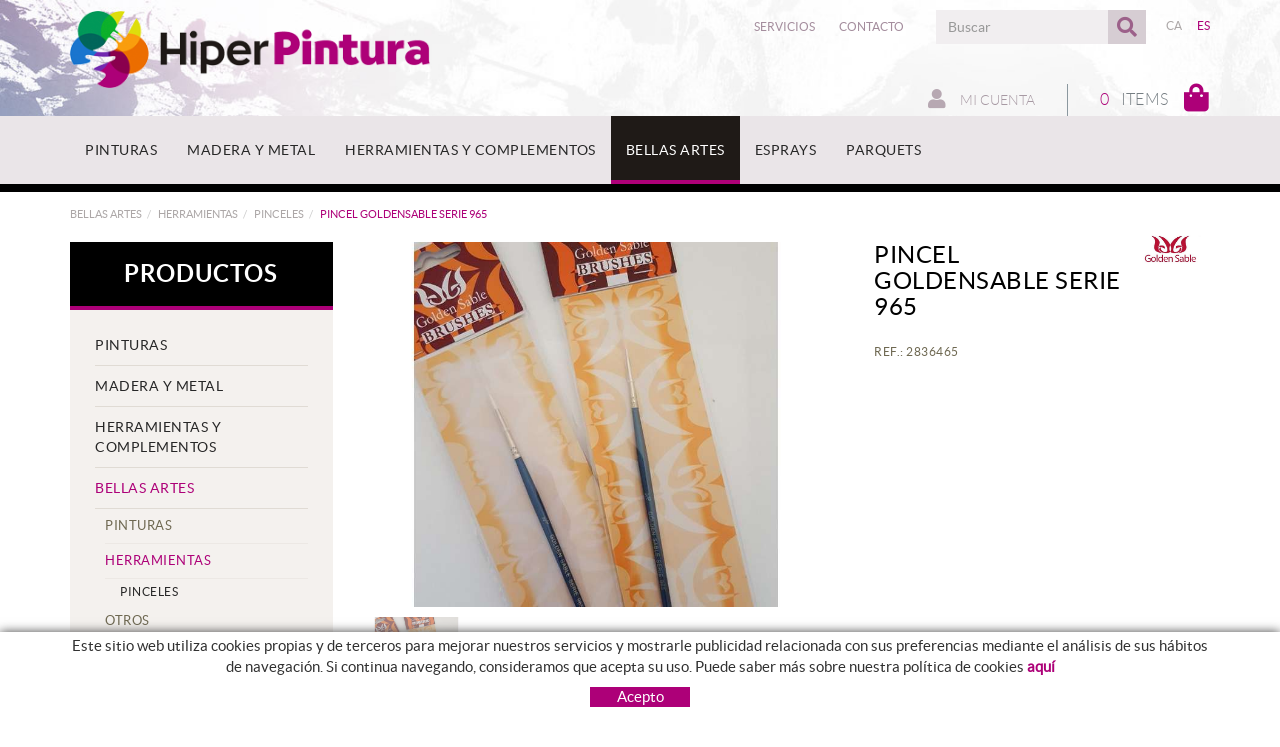

--- FILE ---
content_type: text/html; charset=utf-8
request_url: https://www.hiperpintura.com/es/productos/bellas-artes/herramientas/pinceles/2836465-pincel-goldensable-serie-965
body_size: 11351
content:
<!DOCTYPE html>
<html lang="es">
	<head>
		<meta charset="utf-8" />
	   	<meta http-equiv="X-UA-Compatible" content="IE=edge" />
		<meta name="viewport" content="width=device-width, initial-scale=1.0" />
		<title>PINCEL GOLDENSABLE SERIE 965 - HiperPintura - Todo lo que necesitas para decorar tu casa</title>
		<meta name="title" lang="es" content="PINCEL GOLDENSABLE SERIE 965 - HiperPintura - Todo lo que necesitas para decorar tu casa" />
<meta name="language" content="es" />
<link rel="alternate" hreflang="ca" href="https://www.hiperpintura.com/ca/productes/belles-arts/eines/pinzells/2836465-pinzell-goldensable-serie-965" />
<link rel="alternate" hreflang="x-default" href="https://www.hiperpintura.com/ca/productes/belles-arts/eines/pinzells/2836465-pinzell-goldensable-serie-965" />
<link rel="alternate" hreflang="es" href="https://www.hiperpintura.com/es/productos/bellas-artes/herramientas/pinceles/2836465-pincel-goldensable-serie-965" />
<meta name="robots" content="index, follow" />
<meta name="description" lang="es" content="En Hiperpintura encontrarás todo lo que necesitas para tus proyectos de decoración. Tenemos una gran variedad de herramientas y accesorios y el mejor asesoramiento" />
<meta name="keywords" lang="es" content="Hiperpintura" />
<base href="https://www.hiperpintura.com/skin/" />
  
		<link rel="shortcut icon" href="/FitxersWeb/11187/favicon.ico" />

	 	<link rel="stylesheet" type="text/css" href="/skin/css/bootstrap.min.css"/>
    		<link rel="stylesheet" type="text/css" href="/skin/css/blueimp-gallery.min.css"/>
		<link rel="stylesheet" type="text/css" href="/skin/css/fontawesome-all.min.css"/>
	<link rel="stylesheet" type="text/css" href="/skin/css/animate.min.css"/>

 <link rel="stylesheet" href="/skin/css/photoswipe/photoswipe.css">

		    <!-- Skin CSS file (styling of UI - buttons, caption, etc.)
		        In the folder of skin CSS file there are also:
		        - .png and .svg icons sprite, 
		        - preloader.gif (for browsers that do not support CSS animations) -->
		<link rel="stylesheet" href="/skin/css/photoswipe/default-skin.css">

		<link rel="stylesheet" type="text/css" href="/skin/css/webnet.css" />

	    	<!--[if lt IE 9]>
	        	<script type="text/javascript" src="/skin/js/html5shim.js"></script>
			<script type="text/javascript" src="/skin/js/respond.min.js"></script>
	    	<![endif]-->

		<link href="https://fonts.googleapis.com/css?family=Lato" rel="stylesheet" type="text/css">

		<!-- Global site tag (gtag.js) - Google Analytics -->
<script async src="https://www.googletagmanager.com/gtag/js?id=UA-98108228-1"></script>
<script>
  window.dataLayer = window.dataLayer || [];
  function gtag(){dataLayer.push(arguments);}
  gtag('js', new Date());

  gtag('config', 'UA-98108228-1');
</script>

	</head>
	<body>
		<form method="post" action="https://www.hiperpintura.com/es/productos/bellas-artes/herramientas/pinceles/2836465-pincel-goldensable-serie-965" onsubmit="javascript:return WebForm_OnSubmit();" id="ctl00">
<div class="aspNetHidden">
<input type="hidden" name="__EVENTTARGET" id="__EVENTTARGET" value="" />
<input type="hidden" name="__EVENTARGUMENT" id="__EVENTARGUMENT" value="" />
<input type="hidden" name="__VIEWSTATE" id="__VIEWSTATE" value="/[base64]/QBreYT3KEkqoVJMGkMGJ7CWlRbd4I=" />
</div>

<script type="text/javascript">
//<![CDATA[
var theForm = document.forms['ctl00'];
if (!theForm) {
    theForm = document.ctl00;
}
function __doPostBack(eventTarget, eventArgument) {
    if (!theForm.onsubmit || (theForm.onsubmit() != false)) {
        theForm.__EVENTTARGET.value = eventTarget;
        theForm.__EVENTARGUMENT.value = eventArgument;
        theForm.submit();
    }
}
//]]>
</script>


<script src="/WebResource.axd?d=IsHkGyqOyBOUtucBiGxO5XkaFgD9hfCWkZLnCV3DWdLbjmzBf7RiatGZr0Vn0HXmItkt402cyzmxGJBlMh8VNGRl0lWh-Uk2y34EOGP53W01&amp;t=637814689746327080" type="text/javascript"></script>

<script type="text/javascript">function dummy() { __doPostBack('8574DS',''); } </script>
<script src="/ScriptResource.axd?d=myKroSXXLvbdIpwBYU46mrlU3uhNWj0657c5q26LyJXKXXY-IRnkBwb9H-kDO0l61NJIr2bfhy216xOw_IFoN2j-RH7UvSdlQRNaya_0xwO2OIYhGKIoO5g1uhnnCiJ2LfkObSZ_Leq9ir3zwwaEBCMVSVpsDFYoPPcwdiwGE1g1&amp;t=14d69f50" type="text/javascript"></script>
<script src="/ScriptResource.axd?d=[base64]" type="text/javascript"></script>
<script type="text/javascript">
//<![CDATA[
function WebForm_OnSubmit() {
if (typeof(ValidatorOnSubmit) == "function" && ValidatorOnSubmit() == false) return false;
return true;
}
//]]>
</script>

<div class="aspNetHidden">

	<input type="hidden" name="__VIEWSTATEGENERATOR" id="__VIEWSTATEGENERATOR" value="28C95BB6" />
	<input type="hidden" name="__SCROLLPOSITIONX" id="__SCROLLPOSITIONX" value="0" />
	<input type="hidden" name="__SCROLLPOSITIONY" id="__SCROLLPOSITIONY" value="0" />
</div>
			<div class="wrap wrap-default">
				<div id="headerSup">
					<div class="container">
						<div class="row">
							<div class="col-lg-4 col-md-3 col-sm-3 col-xs-12">
								<a href="/" class="logo hidden-xs"><img src="/FitxersWeb/11187/logo.png" class="img-responsive" alt="Logo Empresa" /></a>
								<a href="/" class="logo visible-xs"><img src="/FitxersWeb/11187/logo.png" class="img-responsive center-block" alt="Logo Empresa" /></a>
							</div>
							<div class="col-lg-8 col-md-9 col-sm-9 col-xs-12">
								<div class="containerIdiomes">
									<div class="caixaIdiomes"><ul><li><a href="https://www.hiperpintura.com/ca/productes/belles-arts/eines/pinzells/2836465-pinzell-goldensable-serie-965">CA</a></li><li><a class="sel" href="https://www.hiperpintura.com/es/productos/bellas-artes/herramientas/pinceles/2836465-pincel-goldensable-serie-965">ES</a></li></ul>
</div>
									<div class="caixaBuscador"><div id="buscador" class="buscadorCom">
	<div id="search-box" class="pull-left" data-placeholder="Buscar"><input name="8574DS$FORM$SEARCH" type="text" maxlength="250" id="SEARCH" class="form-control" size="20" onKeyPress="return checkEnter(event, &#39;8574DS$FORM$[SUBMIT]$ctl01&#39;);" /></div>
	<div class="pull-right"><span id="[SUBMIT]"><a class="botoCercar" href="javascript:__doPostBack(&#39;8574DS$FORM$[SUBMIT]$ctl01&#39;,&#39;&#39;)"><span class="text hidden-sm">Buscar</span><i class="fa fa-search"></i></a></span></div>	
	<div class="clearfix"></div>
	<i class="fa fa-spinner fa-pulse hidden" id="loading-search"></i>
	<div id="top-results"></div>
	<div id="show-results-searcher" class="hidden">
		<div id="franja-cap-resultats"></div>
		<div id="inside-container-search">
			<div id="back-pane-results"></div>
			<div id="no-results-found" class="hidden">
				<div>No se han encontrado artículos relacionados.<br><br>
Por favor, contacte con nuestro servicio de atención al cliente.
</div>
			</div>
		</div>
	</div>
</div>



</div>
									<div id="menu_corp"><ul>
<li><a href="/es/servicios-2">Servicios</a></li><li><a href="/es/contacto">Contacto</a></li>	<div class="clearfix"></div>
</ul></div>
								</div>
								<div class="clearfix"></div>
								<div style="text-align:center;"><div class="containerCesta">
									<a class="cistella clearfix" data-gpitoggle="tooltip" title="Ver mi cesta" href="https://www.hiperpintura.com/es/cesta">
	<div class="pull-right">
		<i class="fa fa-shopping-bag"></i>
	</div>
	<div class="items_cistella pull-right">
		<div class="items text-right"><span>0</span> Items</div>
	</div>
</a> 
									<a href="/WebNET/comu/linkManagerRedir.aspx?OBJECTE=97562&PAGINA=/skin/default.aspx" class="botonCuenta" title="Entrar a mi zona de cliente"><i class="fa fa-user"></i>
Mi cuenta</a>




		
								</div></div>
							</div>
						</div>
					</div>
				</div>

				<div id="headerMenu">
					<div class="container">		
						<div class="row">
							<div class="navbar-wrapper">		
								<div class="container">
									<div class="navbar navbar-inverse navbar-static-top gpi-navbar gpi-navbar-inverse" role="navigation">
										<div class="navbar-header gpi-navbar-header">
											<button type="button" class="navbar-toggle gpi-navbar-toggle" data-toggle="collapse" data-target=".navbar-collapse">
												<span class="text">Productos</span>
												<div style="display:inline-block;float:right;margin-right:15px;">
													<span class="icon-bar"></span>
													<span class="icon-bar"></span>
													<span class="icon-bar"></span>
												</div>
											</button>
										</div>
							
										<div class="navbar-collapse collapse">
														<ul class="nav navbar-nav gpi-navbar-nav"><li>
					<a href="/es/pinturas" class="visible-xs section-link">
	<span>PINTURAS</span>
</a>
<a href="/es/pinturas" class="visible-md visible-lg visible-sm childs">
	<span>PINTURAS</span>
</a>
<a href="/es/pinturas" class="dropdown-toggle visible-xs dropdown-xs" data-toggle="dropdown" >
	<i class="fa fa-chevron-circle-down"></i>
</a><ul class="dropdown-menu gpi-dropdown-menu gpi-columna column_2 ">
	<li>
		<div class="gpi-columna pull-left">
	<ul>
	<li><a href="/es/paredes/interior" class="visible-xs section-link">
	<span>INTERIOR</span>
</a>
<a href="/es/paredes/interior" class="visible-md visible-lg visible-sm childs">
	<span>INTERIOR</span>
</a>
<a href="/es/paredes/interior" class="dropdown-toggle visible-xs dropdown-xs" data-toggle="dropdown" >
	<i class="fa fa-chevron-circle-down"></i>
</a>      <ul class="dropdown-menu gpi-dropdown-menu nivell-3">
  
    <li><a href="/es/paredes/interior/color" >COLOR</a></li><li><a href="/es/pinturas/interior/blancas" >BLANCAS</a></li>
      </ul>
    
</li>

<li>
<a href="/es/pinturas/exterior" >EXTERIOR</a>
</li>

<li>
<a href="/es/pinturas/antihumedad" >ANTIHUMEDAD</a>
</li>

<li>
<a href="/es/pinturas/antimanchas" >ANTIMANCHAS</a>
</li>

<li>
<a href="/es/pinturas/especiales" >ESPECIALES</a></li>
</ul>
</div><div class="gpi-columna pull-left">
	<ul>
	<li><a href="/es/pinturas/suelos" >SUELOS</a></li>
</ul>
</div></li>
	</ul>
</li>

<li>
<a href="/es/madera-y-metal" class="visible-xs section-link">
	<span>MADERA Y METAL</span>
</a>
<a href="/es/madera-y-metal" class="visible-md visible-lg visible-sm childs">
	<span>MADERA Y METAL</span>
</a>
<a href="/es/madera-y-metal" class="dropdown-toggle visible-xs dropdown-xs" data-toggle="dropdown" >
	<i class="fa fa-chevron-circle-down"></i>
</a><ul class="dropdown-menu gpi-dropdown-menu gpi-columna column_1 ">
	<li>
		<div class="gpi-columna pull-left">
	<ul>
	<li><a href="/es/madera-y-metal/esmaltes" >ESMALTES</a>
</li>

<li>
<a href="/es/madera-y-metal/barnices" >BARNICES</a>
</li>

<li>
<a href="/es/madera-y-metal/lasures" >LASURES</a></li>
</ul>
</div></li>
	</ul>
</li>

<li>
<a href="/es/herramientas-y-complementos" class="visible-xs section-link">
	<span>HERRAMIENTAS Y COMPLEMENTOS</span>
</a>
<a href="/es/herramientas-y-complementos" class="visible-md visible-lg visible-sm childs">
	<span>HERRAMIENTAS Y COMPLEMENTOS</span>
</a>
<a href="/es/herramientas-y-complementos" class="dropdown-toggle visible-xs dropdown-xs" data-toggle="dropdown" >
	<i class="fa fa-chevron-circle-down"></i>
</a><ul class="dropdown-menu gpi-dropdown-menu gpi-columna column_1 ">
	<li>
		<div class="gpi-columna pull-left">
	<ul>
	<li><a href="/es/herramientas-y-complementos/herramientas" class="visible-xs section-link">
	<span>HERRAMIENTAS</span>
</a>
<a href="/es/herramientas-y-complementos/herramientas" class="visible-md visible-lg visible-sm childs">
	<span>HERRAMIENTAS</span>
</a>
<a href="/es/herramientas-y-complementos/herramientas" class="dropdown-toggle visible-xs dropdown-xs" data-toggle="dropdown" >
	<i class="fa fa-chevron-circle-down"></i>
</a>      <ul class="dropdown-menu gpi-dropdown-menu nivell-3">
  
    <li><a href="/es/herramientas-y-complementos/herramientas/rodillos" >RODILLOS</a></li><li><a href="/es/herramientas-y-complementos/herramientas/brochas-y-pinceles" >BROCHAS Y PINCELES</a></li><li><a href="/es/herramientas-y-complementos/herramientas/cubetas" >CUBETAS</a></li><li><a href="/es/herramientas-y-complementos/herramientas/alargadores" >ALARGADORES</a></li><li><a href="/es/herramientas-y-complementos/herramientas/proteccion" >PROTECCION</a></li><li><a href="/es/herramientas-y-complementos/herramientas/espatulas" >ESPATULAS</a></li><li><a href="/es/herramientas-y-complementos/herramientas/abrasivos" >ABRASIVOS</a></li><li><a href="/es/herramientas-y-complementos/herramientas/otros" >OTROS</a></li>
      </ul>
    
</li>

<li>
<a href="/es/herramientas-y-complementos/complementos" class="visible-xs section-link">
	<span>Complementos</span>
</a>
<a href="/es/herramientas-y-complementos/complementos" class="visible-md visible-lg visible-sm childs">
	<span>Complementos</span>
</a>
<a href="/es/herramientas-y-complementos/complementos" class="dropdown-toggle visible-xs dropdown-xs" data-toggle="dropdown" >
	<i class="fa fa-chevron-circle-down"></i>
</a>      <ul class="dropdown-menu gpi-dropdown-menu nivell-3">
  
    <li><a href="/es/herramientas-y-complementos/complementos/colorantes" >Colorantes</a></li><li><a href="/es/herramientas-y-complementos/complementos/masillas" >Masillas</a></li><li><a href="/es/herramientas-y-complementos/complementos/imprimaciones" >IMPRIMACIONES</a></li><li><a href="/es/herramientas-y-complementos/complementos/disolvente" >DISOLVENTE</a></li><li><a href="/es/herramientas-y-complementos/complementos/otros" >OTROS</a></li>
      </ul>
    </li>
</ul>
</div></li>
	</ul>
</li>

<li>
<a href="/es/bellas-artes" class="sel visible-xs sel section-link">
	<span>BELLAS ARTES</span>
</a>
<a href="/es/bellas-artes" class="sel visible-md visible-lg visible-sm childs">
	<span>BELLAS ARTES</span>
</a>
<a href="/es/bellas-artes" class="sel dropdown-toggle visible-xs dropdown-xs" data-toggle="dropdown" >
	<i class="fa fa-chevron-circle-down"></i>
</a><ul class="dropdown-menu gpi-dropdown-menu gpi-columna column_1 ">
	<li>
		<div class="gpi-columna pull-left">
	<ul>
	<li><a href="/es/bellas-artes/pinturas" class="visible-xs section-link">
	<span>PINTURAS</span>
</a>
<a href="/es/bellas-artes/pinturas" class="visible-md visible-lg visible-sm childs">
	<span>PINTURAS</span>
</a>
<a href="/es/bellas-artes/pinturas" class="dropdown-toggle visible-xs dropdown-xs" data-toggle="dropdown" >
	<i class="fa fa-chevron-circle-down"></i>
</a>      <ul class="dropdown-menu gpi-dropdown-menu nivell-3">
  
    <li><a href="/es/bellas-artes/pinturas/chalk-paint" >CHALK PAINT</a></li><li><a href="/es/bellas-artes/pinturas/esprays" >ESPRAYS</a></li>
      </ul>
    
</li>

<li>
<a href="/es/bellas-artes/herramientas" class="visible-xs sel section-link">
	<span>HERRAMIENTAS</span>
</a>
<a href="/es/bellas-artes/herramientas" class="visible-md visible-lg visible-sm childs">
	<span>HERRAMIENTAS</span>
</a>
<a href="/es/bellas-artes/herramientas" class="dropdown-toggle visible-xs dropdown-xs" data-toggle="dropdown" >
	<i class="fa fa-chevron-circle-down"></i>
</a>      <ul class="dropdown-menu gpi-dropdown-menu nivell-3">
  
    <li><a href="/es/bellas-artes/herramientas/pinceles" >PINCELES</a></li>
      </ul>
    
</li>

<li>
<a href="/es/bellas-artes/otros" >OTROS</a></li>
</ul>
</div></li>
	</ul>
</li>

<li>
<a href="/es/esprays" >
	<span>ESPRAYS</span>
</a>
</li>

<li>
<a href="/es/cierres-y-parquets" >
	<span>PARQUETS</span>
</a>
				</li></ul> 
										</div>
									</div>	
								</div>
							</div>
						</div>		
					</div>
				</div>
				<div class="container gpi-navigator">
					<div class="row">
						<ol class="breadcrumb"><li><a href="/es/bellas-artes">BELLAS ARTES</a></li><li><a href="/es/bellas-artes/herramientas">HERRAMIENTAS</a></li><li><a href="/es/bellas-artes/herramientas/pinceles">PINCELES</a></li><li class="active">PINCEL GOLDENSABLE SERIE 965</li></ol>
					</div>
				</div>
				<div class="container">
					<div class="contingut">
						<div class="row">	
							<div class="col-lg-3 col-md-3 col-sm-4 hidden-sm hidden-xs">	
								<div id="menu" class="hidden-xs"><div class="titolMenuLat">Productos</div>
<ul>
<li><a href="/es/pinturas" >PINTURAS</a><ul>
<li><a href="/es/paredes/interior" >INTERIOR</a><ul>
<li><a href="/es/paredes/interior/color" >COLOR</a></li><li><a href="/es/pinturas/interior/blancas" >BLANCAS</a></li></ul></li>
<li><a href="/es/pinturas/exterior" >EXTERIOR</a></li>
<li><a href="/es/pinturas/antihumedad" >ANTIHUMEDAD</a></li>
<li><a href="/es/pinturas/antimanchas" >ANTIMANCHAS</a></li>
<li><a href="/es/pinturas/especiales" >ESPECIALES</a></li>
<li><a href="/es/pinturas/suelos" >SUELOS</a></li>
</ul></li>
<li><a href="/es/madera-y-metal" >MADERA Y METAL</a><ul>
<li><a href="/es/madera-y-metal/esmaltes" >ESMALTES</a></li>
<li><a href="/es/madera-y-metal/barnices" >BARNICES</a></li>
<li><a href="/es/madera-y-metal/lasures" >LASURES</a></li>
</ul></li>
<li><a href="/es/herramientas-y-complementos" >HERRAMIENTAS Y COMPLEMENTOS</a><ul>
<li><a href="/es/herramientas-y-complementos/herramientas" >HERRAMIENTAS</a><ul>
<li><a href="/es/herramientas-y-complementos/herramientas/rodillos" >RODILLOS</a></li><li><a href="/es/herramientas-y-complementos/herramientas/brochas-y-pinceles" >BROCHAS Y PINCELES</a></li><li><a href="/es/herramientas-y-complementos/herramientas/cubetas" >CUBETAS</a></li><li><a href="/es/herramientas-y-complementos/herramientas/alargadores" >ALARGADORES</a></li><li><a href="/es/herramientas-y-complementos/herramientas/proteccion" >PROTECCION</a></li><li><a href="/es/herramientas-y-complementos/herramientas/espatulas" >ESPATULAS</a></li><li><a href="/es/herramientas-y-complementos/herramientas/abrasivos" >ABRASIVOS</a></li><li><a href="/es/herramientas-y-complementos/herramientas/otros" >OTROS</a></li></ul></li>
<li><a href="/es/herramientas-y-complementos/complementos" >Complementos</a><ul>
<li><a href="/es/herramientas-y-complementos/complementos/colorantes" >Colorantes</a></li><li><a href="/es/herramientas-y-complementos/complementos/masillas" >Masillas</a></li><li><a href="/es/herramientas-y-complementos/complementos/imprimaciones" >IMPRIMACIONES</a></li><li><a href="/es/herramientas-y-complementos/complementos/disolvente" >DISOLVENTE</a></li><li><a href="/es/herramientas-y-complementos/complementos/otros" >OTROS</a></li></ul></li>
</ul></li>
<li><a class="sel" href="/es/bellas-artes" >BELLAS ARTES</a><ul>
<li><a href="/es/bellas-artes/pinturas" >PINTURAS</a><ul>
<li><a href="/es/bellas-artes/pinturas/chalk-paint" >CHALK PAINT</a></li><li><a href="/es/bellas-artes/pinturas/esprays" >ESPRAYS</a></li></ul></li>
<li><a class="sel" href="/es/bellas-artes/herramientas" >HERRAMIENTAS</a><ul>
<li><a class="sel" href="/es/bellas-artes/herramientas/pinceles" >PINCELES</a></li></ul></li>
<li><a href="/es/bellas-artes/otros" >OTROS</a></li>
</ul></li>
<li><a href="/es/esprays" >ESPRAYS</a></li>
<li><a href="/es/cierres-y-parquets" >PARQUETS</a></li>
</ul></div>
							</div>
							<div class="col-lg-9 col-md-9 col-sm-12 col-xs-12 gpi-no-container">
								<script type="text/javascript">
//<![CDATA[
Sys.WebForms.PageRequestManager._initialize('ctl01', 'ctl00', ['tctl02','ctl02'], [], [], 90, '');
//]]>
</script>
<div id="ctl02">
	<span style="display:none"><span></span></span><span id="ctl07" style="visibility:hidden;display:none;"></span>
</div><div class="fitxa">
	<div class="row">
	<div class="col-lg-7 col-md-7 col-sm-12 col-xs-12 foto_fitxa">
		<div id="carousel-gpi" class="carousel slide" data-ride="carousel">
			<div class="carousel-inner" role="listbox">
				<div class="item active" data-indicators=".thumbnail-detalls">
					<a href="/FitxersWeb/142481/2836465_FOTO_2836465.jpg" title="PINCEL GOLDENSABLE SERIE 965">
						<img src="/FitxersWeb/142481/2836465_FOTO_2836465.jpg" class="center-block img-responsive" alt="PINCEL GOLDENSABLE SERIE 965"  />
					</a>
    				</div>
				
				
				
			</div>
			<div id="container-carousel-indicators" class="hidden-xs">
				<ol class="carousel-indicators">
					<li data-target="#carousel-gpi" data-slide-to="0" class="active thumbnail-detalls primera-detalls"><img src="/FitxersWeb/142481/2836465_FOTO_2836465.jpg" class="center-block img-responsive" alt="PINCEL GOLDENSABLE SERIE 965" /></li>
					
					
										
				</ol>
			</div>   						
		</div>
	</div>

	<div class="descripcio relative col-lg-5 col-md-5 col-sm-12 col-xs-12">
		<div class="container-nom-marca">
			<div>
				<h1>PINCEL GOLDENSABLE SERIE 965</h1>
				<h2 class="referencia">Ref.: 2836465</h2>
			</div>
			<div class="logoMarca"><img src="/FitxersWeb/141470/GOLDEN SABLE.jpg" class="img-responsive"></div>
		</div>
		
		
		
		
		<div id="shop-control-right"></div>
	</div>	
</div>
	<div class="acabatsFitxa shopControl"><div class="titolAcabats">DISPONIBLE CON LOS SIGUIENTES ACABADOS Y PRECIOS</div>
<table class="table table-striped table-hover">
<thead>
		<tr>
			
			<th>Medida</th>
			<th>Precio</th>
			<th>Cantidad</th>
			<th></th>
		</tr>
	</thead>
	<tbody><tr data-sort-value="10/0">
	<td>10/0</td>
	<td class="preu"><NO_CAMP_PARAMETRE_MODE_VENDA_3><span class="pvp-ant"></span></CAMP_PARAMETRE_MODE_VENDA_3>1,73 €</td>
	<td class="unitats"><input name="ctl11$ctl00$ctl00$ctl00$QUANTITY__144443__1P__PARAMETRE1__10/0" type="text" value="1" maxlength="3" id="QUANTITY__144443__1P__PARAMETRE1__10/0" class="producteQuantitat" size="3" /><span id="rQuantitat144443__1P__PARAMETRE1__10/0" style="display:none;"></span></td>
	<td></td>
</tr><tr data-sort-value="4/0">
	<td>4/0</td>
	<td class="preu"><NO_CAMP_PARAMETRE_MODE_VENDA_3><span class="pvp-ant"></span></CAMP_PARAMETRE_MODE_VENDA_3>1,67 €</td>
	<td class="unitats"><input name="ctl11$ctl00$ctl00$ctl00$QUANTITY__144443__1P__PARAMETRE1__4/0" type="text" value="1" maxlength="3" id="QUANTITY__144443__1P__PARAMETRE1__4/0" class="producteQuantitat" size="3" /><span id="rQuantitat144443__1P__PARAMETRE1__4/0" style="display:none;"></span></td>
	<td></td>
</tr>	</tbody>
</table>
</div>


</div>




<a href="/es/bellas-artes/herramientas/pinceles" class="btn btn-primary btn-xs botoTornar"><i class="fa fa-list fa-text-right"></i>Volver al listado</a>
							</div>
						</div>
					</div>
				</div>
			</div>
				<div id="footer">
				<div class="container">
					<div class="resumidorPeu hidden-xs"> </div>
					<div class="row">
						<div class="col-lg-5 col-md-4 col-sm-6 hidden-xs">
							<div class="row">
								<div class="col-lg-6 col-md-6 hidden-sm hidden-xs">
									<div class="titolFooter">Productos</div>
<div class="menu_peu">
<ul><li><a href="/es/pinturas">PINTURAS</a></li><li><a href="/es/madera-y-metal">MADERA Y METAL</a></li><li><a href="/es/herramientas-y-complementos">HERRAMIENTAS Y COMPLEMENTOS</a></li><li><a class="sel" href="/es/bellas-artes">BELLAS ARTES</a></li><li><a href="/es/esprays">ESPRAYS</a></li><li><a href="/es/cierres-y-parquets">PARQUETS</a></li>
	<div class="clearfix"></div>
</ul>
</div>
								</div>	
								<div class="col-lg-6 col-md-6 col-sm-12 col-xs-12">
									<div class="titolFooter">Guia de compra</div>
<div class="menu_peu">
<ul><li><a href="/es/como-comprar">Como comprar</a></li><li><a href="/es/pago">Pago</a></li><li><a href="/es/envio">Envío</a></li><li><a href="/es/cambios-y-devoluciones">Cambios y devoluciones</a></li>
	<div class="clearfix"></div>
</ul>
</div>
								</div>	
							</div>
						</div>
						<div class="col-lg-2 col-md-4 col-sm-6 col-xs-12">
							<div class="titolFooter" style="text-align:center;">Síguenos</div>
							<div class="xarxesPeu"><div><a href="https://es-es.facebook.com/Hiperpintura/" target="_blank"><i class="fab fa-facebook">&nbsp;</i></a></div>

<div><a href="https://www.instagram.com/hiperpintura.girona/" target="_blank"><i class="fab fa-instagram">&nbsp;</i></a></div>
</div>			
						</div>
						<div class="col-lg-5 col-md-4 col-sm-12 col-xs-12">
							
							<div class="row">
								<div class="col-lg-6 col-md-6 col-sm-6 col-xs-12">
									<div class="container-dadesPeu">
										<div class="titolFooter">Situación</div>
										<div class="horari-peu">
<p>Carrer Major,139 17190 Salt</p>

<div class="titolFooter">HORARIO</div>

<p>L - V de 8 a 13h y de 15 a 19h.<br />
S. de 9 a 13h.</p>
</div>

									</div>
								</div>	
								<div class="col-lg-6 col-md-6 col-sm-6 col-xs-12">
									<div class="container-dadesPeu">
										<div class="titolFooter">Contacto</div>
										<div class="dadesPeu">
											
											<div class="telfPeu">972 23 22 00<br></div>
											<div class="telfPeu">609 416 815<br></div>
											<div class="mailPeu"><a class="fontMitjana" href="mailto:info@hiperpintura.com">info@hiperpintura.com</a></div>
										</div>
									</div>
								</div>	
							</div>		
						</div>
					</div>
				</div>
		
				<div class="blocCredits">
					<div class="container">
						<div class="credits">
							<div class="row">
								<div class="col-lg-4 col-md-3 col-sm-8 col-xs-12">
									<ul id="menuSecundari">
<li><a href="/es/proteccion-de-datos">Protección de datos</a></li><li><a href="/es/legal/politica-de-cookies">Política de cookies</a></li><li><a href="/es/legal/aviso-legal">Aviso legal</a></li><li><a href="/es/condiciones-de-uso">Condiciones de uso</a></li>	<div class="clearfix"></div>
</ul>	
								</div>
								<div class="col-lg-4 col-md-5 hidden-xs hidden-sm" style="text-align:center;">									
									<div class="row"><table align="center" border="0" cellpadding="0" cellspacing="0" class="nocode" width="100">
	<tbody>
		<tr>
			<td><img alt="" height="26" src="/FitxersWeb/67923/master-card.png" width="42" /></td>
			<td>&nbsp;</td>
			<td><img alt="" height="26" src="/FitxersWeb/67923/visa.png" width="42" /></td>
			<td><img alt="BIZUM" src="/FitxersWeb/67923/bizum.jpg" style="width: 51px; height: 26px;" /></td>
		</tr>
	</tbody>
</table>
</div>
								</div>
								<div class="col-lg-4 col-md-4 col-sm-4 col-xs-12" style="text-align:center;">
									<div class="creditsWebnet"><a href="http://www.gpisoftware.com" target="_blank" title="GPI Software - Internet & Web Solutions"><img src="/skin/images/logowebnet.png" style="border:none;" class="peuLogo" alt="GPI software - Internet & Web Solutions" /></a>
									<div class="txt-credit"><p style="text-align: left;">Distribuido por: <a href="https://www.e-micrologic.com/" target="_blank">MICROL&Ograve;GIC, SLU</a></p>
</div></div>
								</div>
							</div>
						</div>
					</div>
				</div>
			</div>
		
			<div id="cookies_banner">
				<div class="container">
					<p>Este sitio web utiliza cookies propias y de terceros para mejorar nuestros servicios y mostrarle publicidad relacionada con sus preferencias mediante el an&aacute;lisis de sus h&aacute;bitos de navegaci&oacute;n. Si continua navegando, consideramos que acepta su uso. Puede saber m&aacute;s sobre nuestra pol&iacute;tica de cookies <a href="/WebNET/comu/linkManagerRedir.aspx?OBJECTE=95003&amp;PAGINA=/skin/default.aspx"><strong>aqu&iacute;</strong></a></p>

						<div id="cookies_accept"><span>Acepto </span></div>
				</div>
			</div>

			<div class="modal fade" id="conditionsModal" tabindex="-1" role="dialog" aria-labelledby="conditionsModalLabel" data-src="/WebNET/comu/linkManagerRedir.aspx?OBJECTE=105094&PAGINA=/skin/default.aspx">
				<div class="modal-dialog" role="document">
					<div class="modal-content">
				      		<div class="modal-header">
				        		<button type="button" class="close" data-dismiss="modal" aria-hidden="true"><i class="fa fa-times"></i></button>
				        		<div class="titol-modal" id="conditionsModalLabel"></div>
				      		</div>
				      		<div class="modal-body" id="conditionsModalBody"></div>
					      	<div class="modal-footer">
					        	<button type="button" class="btn btn-default" data-dismiss="modal">
								<i class="fa fa-check fa-text-right"></i>Cerrar
							</button>
					      	</div>
					</div>
				</div>
			</div>
			<div class="modal fade" id="conditionsModalComercial" tabindex="-1" role="dialog" aria-labelledby="conditionsModalLabelComercial" data-src="/WebNET/comu/linkManagerRedir.aspx?OBJECTE=133883&PAGINA=/skin/default.aspx">
				<div class="modal-dialog" role="document">
					<div class="modal-content">
				      		<div class="modal-header">
				        		<button type="button" class="close" data-dismiss="modal" aria-hidden="true"><i class="fa fa-times"></i></button>
				        		<div class="titol-modal" id="conditionsModalLabelComercial"></div>
				      		</div>
				      		<div class="modal-body" id="conditionsModalBodyComercial"></div>
					      	<div class="modal-footer">
					        	<button type="button" class="btn btn-default" data-dismiss="modal">
								<i class="fa fa-check fa-text-right"></i>Cerrar
							</button>
					      	</div>
					</div>
				</div>
			</div>

			<div id="blueimp-gallery" class="blueimp-gallery blueimp-gallery-controls">
    				<div class="slides"></div>
    				<div class="title"></div>
    				<a class="prev"><i class="fa fa-angle-left"></i></a>
    				<a class="next"><i class="fa fa-angle-right"></i></a>
    				<a class="close"><i class="fa fa-times"></i></a>
    				<a class="play-pause"></a>
    				<ol class="indicator"></ol>
			</div>

			<a href="#inici" class="cd-top">Top</a>	
	
			<script type="text/javascript" src="/skin/js/jquery-1.11.0.min.js"></script>
	    		<script type="text/javascript" src="/skin/js/bootstrap.min.js"></script>
    			<script type="text/javascript" src="/skin/js/jquery.tools.min.js"></script>
    			<script type="text/javascript" src="/skin/js/jquery.lazy.min.js"></script>
			<script type="text/javascript" src="/skin/js/jquery.selectric.min.js"></script>
			<script type="text/javascript" src="/skin/js/jquery-scrollLock.min.js"></script>
			<script type="text/javascript" src="/skin/js/jquery.blueimp-gallery.min.js"></script>
			<script type="text/javascript" src="/skin/js/gpisoftware-modal-center.min.js"></script>
			<script type="text/javascript" src="/skin/js/wow.min.js"></script>

			<!-- Core JS file -->
			<script src="/skin/js/photoswipe/photoswipe.min.js"></script>

			<!-- UI JS file -->
			<script src="/skin/js/photoswipe/photoswipe-ui-default.min.js"></script>

    			<script type="text/javascript" src="/skin/js/gpisoftware.js"></script>
		
<script type="text/javascript">
//<![CDATA[
var Page_Validators =  new Array(document.getElementById("rQuantitat144443__1P__PARAMETRE1__10/0"), document.getElementById("rQuantitat144443__1P__PARAMETRE1__4/0"));
//]]>
</script>

<script type="text/javascript">
//<![CDATA[
var rQuantitat144443__1P__PARAMETRE1__10/0 = document.all ? document.all["rQuantitat144443__1P__PARAMETRE1__10/0"] : document.getElementById("rQuantitat144443__1P__PARAMETRE1__10/0");
rQuantitat144443__1P__PARAMETRE1__10/0.controltovalidate = "QUANTITY__144443__1P__PARAMETRE1__10/0";
rQuantitat144443__1P__PARAMETRE1__10/0.errormessage = "Campo obligatorio:&nbsp;";
rQuantitat144443__1P__PARAMETRE1__10/0.display = "None";
rQuantitat144443__1P__PARAMETRE1__10/0.evaluationfunction = "RequiredFieldValidatorEvaluateIsValid";
rQuantitat144443__1P__PARAMETRE1__10/0.initialvalue = "";
var rQuantitat144443__1P__PARAMETRE1__4/0 = document.all ? document.all["rQuantitat144443__1P__PARAMETRE1__4/0"] : document.getElementById("rQuantitat144443__1P__PARAMETRE1__4/0");
rQuantitat144443__1P__PARAMETRE1__4/0.controltovalidate = "QUANTITY__144443__1P__PARAMETRE1__4/0";
rQuantitat144443__1P__PARAMETRE1__4/0.errormessage = "Campo obligatorio:&nbsp;";
rQuantitat144443__1P__PARAMETRE1__4/0.display = "None";
rQuantitat144443__1P__PARAMETRE1__4/0.evaluationfunction = "RequiredFieldValidatorEvaluateIsValid";
rQuantitat144443__1P__PARAMETRE1__4/0.initialvalue = "";
//]]>
</script>

<script type="text/javascript"> function MicroNETWebEnableDisable ( _control, _enable, _disabledText, _enabledText ) { if ( _enable == true ) { _control.readOnly = false; _control.value = _enabledText; _control.onfocus = null; } else { _control.readOnly = true; _control.value = _disabledText; _control.onfocus = _control.blur; }; } function MicroNETWebEnableDisable_radioButton ( _control, _enable, _enabledOption ) {var myList;myList = _control.getElementsByTagName ('input'); if ( _enable == true )  {_control.disabled = false;_control.onfocus = null;for ( var contador=0; contador < myList.length; contador++)if (myList [contador].type == 'radio')if (myList [contador].value == _enabledOption)myList [contador].checked = true;else myList [contador].checked = false;} else {_control.disabled = true;_control.onfocus = _control.blur;for ( var contador=0; contador < myList.length; contador++)if (myList [contador].type == 'radio')myList [contador].checked = false;}} </script><script type="text/javascript"> function MicroNETWebAssignValue ( _control, _enable, _disabledText, _enabledText ) { if ( _enable == true ) { _control.value = _enabledText; } else { _control.value = _disabledText; } } </script><script type="text/javascript"> function checkEnter(e, submitInput) { var characterCode; if (e && e.which) {e=e; characterCode=e.which;} else { e=event; characterCode=e.keyCode;}if (characterCode==13){ __doPostBack(submitInput, '');return false;} else { return true; }}</script><script type="text/javascript">
function add_option (select_id, text) { var select = document.getElementById(select_id); select.options[select.options.length] = new Option(text);}
function clear_combo (select_id) {var select = document.getElementById(select_id);select.options.length = 0; }
function load_combo (select_id, option_array) {for (var i = 0; i < option_array.length; i++) { add_option (select_id, option_array[i]);}}
function select_combo (select_id, val) { var mySelect = document.getElementById(select_id);var i;for (i = 0; i<=mySelect.length-1; i++) {if (mySelect.options[i].value == val) { mySelect.selectedIndex = i; }}}</script>
<script type="text/javascript">
//<![CDATA[

var Page_ValidationActive = false;
if (typeof(ValidatorOnLoad) == "function") {
    ValidatorOnLoad();
}

function ValidatorOnSubmit() {
    if (Page_ValidationActive) {
        return ValidatorCommonOnSubmit();
    }
    else {
        return true;
    }
}
        
theForm.oldSubmit = theForm.submit;
theForm.submit = WebForm_SaveScrollPositionSubmit;

theForm.oldOnSubmit = theForm.onsubmit;
theForm.onsubmit = WebForm_SaveScrollPositionOnSubmit;
Sys.Application.add_init(function() {
    $create(Sys.UI._Timer, {"enabled":true,"interval":900000,"uniqueID":"ctl07"}, null, null, $get("ctl07"));
});

document.getElementById('rQuantitat144443__1P__PARAMETRE1__10/0').dispose = function() {
    Array.remove(Page_Validators, document.getElementById('rQuantitat144443__1P__PARAMETRE1__10/0'));
}

document.getElementById('rQuantitat144443__1P__PARAMETRE1__4/0').dispose = function() {
    Array.remove(Page_Validators, document.getElementById('rQuantitat144443__1P__PARAMETRE1__4/0'));
}
//]]>
</script>
</form>
	</body>
</html>

--- FILE ---
content_type: application/javascript
request_url: https://www.hiperpintura.com/skin/js/gpisoftware.js
body_size: 12229
content:
var verifyCallback = function (response) {
    document.querySelector("#c-req textarea").value = response;
};
var widgetId1;
var widgetId2;
var onloadCallback = function () {
    // Renders the HTML element with id 'example1' as a reCAPTCHA widget.
    // The id of the reCAPTCHA widget is assigned to 'widgetId1'.
    if ($("#captcha").length > 0) {
        grecaptcha.render('captcha', {
            'sitekey': '6LcHBgUrAAAAAN_L-Qjw6wirGWEw6I1bu01GWkyP',
            'callback': verifyCallback,
            'theme': 'light'
        });
    }
};

$("#c-req textarea").val("");



// Banners 1 sola imatge que ho faci amb fondo
$(".capBanner .pic").each(function () {
    $(this).parent().css("background-image", "url(" + $(this).find("img").attr("src") + ")");
});

$(".gpi-preu-copy").each(function () {
    $(this).append($(this).parents(".item").find(".gpi-preu-llistat").html());
});

//Textos banners surten més tard
$(".capBanner .alone").each(function () {
    $(this).find(".data").css("opacity", "1");
});

$(".capBanner .item").each(function () {
    $(this).find(".data").css("opacity", "1");
});

$(".capBanner .alone .data").each(function () {
    $(this).find(".data-content").css("display", "none");
});

$(".capBanner .item .data").each(function () {
    $(this).find(".data-content").css("display", "none");
});

// Elements formularis, posem atributs data-placeholder, data-required, data-type per definir atributs de l'input
$("[data-placeholder]").each(function () {
    var placeholder = $(this).data("placeholder");
    $(this).find("input").attr("placeholder", placeholder);
});

$("[data-required]").each(function () {
    // Per fer el required cal un formbutton
    var required = $(this).data("required");
    $(this).find("input").attr("required", required);
});

$("[data-type]").each(function () {
    var type = $(this).data("type");
    $(this).find("input").attr("type", type);
});

// Per posar el for del label
$("input").each(function () {
    if ($(this).parent().find("label").length > 0) {
        var idInput = $(this).attr("id");
        $(this).parent().find("label").attr("for", idInput);
    }
});

// Pas 2 compra, amaguem passwords si ja són plens
if ($("#pas2-compra").length > 0) {
    var hideBloc = true;

    if ($("#text-email").find("input").length <= 0) {
        $("#text-email").addClass("hidden");
    }
    else {
        hideBloc = false;
    }

    if ($("#text-password").find("input").length <= 0) {
        $("#text-password").addClass("hidden");
    }
    else {
        hideBloc = false;
    }

    if ($("#text-repeat-password").find("input").length <= 0) {
        $("#text-repeat-password").addClass("hidden");
    }
    else {
        hideBloc = false;
    }

    if (hideBloc) {
        $("#dades-usuari").addClass("hidden");
        $("#dades-client").css("margin-top", "0");
    }
}




// Cistella, amaguem el menú
if ($("#basket-table").length > 0 || $("#navegador-passos").length > 0) {
    var row = $("#menu").parents(".row");
    $(row).children("div").attr("class", "col-lg-12 col-md-12 col-sm-12 col-xs-12");
    $("#menu").parent().remove();
}

// Canviem els inputs de quantitat per selects
$(".producteQuantitat").each(function () {
    var element = $(this);
    var value = $(element).val();
    var id = $(element).attr("id");
    $(element).hide();
    var selectBox = $('<select data-target="#' + id + '" class="quantity-box"></select>');
    for (var i = 1; i < 100; i++) {
        var option = document.createElement('option');
        option.value = i;
        $(option).text(i);
        if (i == value) option.setAttribute('selected', 'selected');
        selectBox.append($(option));
    }
    $(element).parent().append(selectBox);
});

$(".basketQuantitat").each(function () {
    var element = $(this);
    var value = $(element).val();
    var id = $(element).attr("id");
    $(element).hide();
    var selectBox = $('<select data-target="#' + id + '" class="quantity-box"></select>');
    for (var i = 1; i < 100; i++) {
        var option = document.createElement('option');
        option.value = i;
        $(option).text(i);
        if (i == value) option.setAttribute('selected', 'selected');
        selectBox.append($(option));
    }
    $(element).parent().append(selectBox);
});

$(document).on("change", ".quantity-box", function () {
    var selectChanged = $(this);
    var idInput = $(this).data("target");
    $(idInput).val($(selectChanged).find("option:selected").attr("value"));

    if ($("#basket-table").length > 0) {
        //Si estem a la cistella fem que actualitzi
        window.location = $(".btn-refresh-basket").attr("href");
    }
});

$(document).on("change", ".talla-linia .selectric", function () {
    $(this).parents(".selectricWrapper").find("select").trigger("change");
});

//Mides llistat
function equalizeListHeights() {
    setTimeout(function () {
        var listMaxHeight = 0;

        //Reset
        $(".container-img-list").css("min-height", "0px");
        $(".container-img-list img").css("position", "relative");

        $(".container-img-list").each(function () {
            if ($(this).height() > listMaxHeight) {
                listMaxHeight = $(this).height();
            }
        });
        $(".container-img-list").css("min-height", listMaxHeight + "px");
        $(".container-img-list img").css("position", "absolute");
    }, 200);
}

equalizeListHeights();

$(window).resize(equalizeListHeights);


if ($(".acabat-normal").length > 0) {
    $(".fitxa .acabatsFitxa").appendTo($("#shop-control-right"));
}

if ($("[data-sort-value]").length > 0) {
    var tb = $('.acabatsFitxa table tbody');
    var rows = tb.find('tr');
    rows.sort(function (a, b) {
        var keyA = isNaN(+($(a).attr('data-sort-value').replace(',', '.'))) ? $(a).attr('data-sort-value') : +($(a).attr('data-sort-value').replace(',', '.'));
        var keyB = isNaN(+($(b).attr('data-sort-value').replace(',', '.'))) ? $(b).attr('data-sort-value') : +($(b).attr('data-sort-value').replace(',', '.'));
        return keyA - keyB;
    });
    $.each(rows, function (index, row) {
        tb.append(row);
    });
}

//$(".container-color-trigger").each(function () {
//    var imatge = $(this).find("img");
//    if ($(imatge).attr("title").indexOf("[CAMP_PARAMETRE_MODE_VENDA_1]") > 0) {
//        $(imatge).attr("title", $(imatge).attr("title").replace(": [CAMP_PARAMETRE_MODE_VENDA_1]", ""));
//    }
//});

//// Graella, acabats
//$(".container-color-trigger").click(function () {
//    var elementClicat = $(this);

//    // Activem que quedi obert
//    $(elementClicat).parents(".efecte-resumidor").addClass("open");

//    // Seleccionem la imatge clicada
//    $(elementClicat).parents(".container-colors").find(".container-color-trigger.selected").removeClass("selected");
//    $(elementClicat).addClass("selected");

//    if ($(elementClicat).parents(".container-2p").length <= 0) {
//        // Si no hi ha el container-2p és un mode de venda 1P
//        // Canviem el botó de comprar
//        var nouBoto = $(elementClicat).find(".submit-linia > span").clone();
//        if ($(".llistat").length > 0) {
//            $(nouBoto).addClass("boto-afegir-linia-llistat boto-afegir-linia-trigger");
//        }
//        if ($(".fitxa").length > 0) {
//            $(nouBoto).addClass("boto-afegir-linia boto-afegir-linia-trigger");
//        }
//        $(elementClicat).parents(".shopControl").find(".boto-afegir-linia-trigger").replaceWith(nouBoto);

//        // Canviem el preu
//        var stringPerTreureHtml = $(elementClicat).data("price");
//        if ($(".llistat").length > 0) {
//            $(elementClicat).parents(".item").find(".gpi-preu-copy").text($(stringPerTreureHtml).text() != "" ? $(stringPerTreureHtml).text() : stringPerTreureHtml);
//        }
//        if ($(".fitxa").length > 0) {
//            $(".preu").text($(stringPerTreureHtml).text() != "" ? $(stringPerTreureHtml).text() : stringPerTreureHtml);
//        }

//        // Mostrem la quantitat si és la fitxa
//        if ($(".fitxa").length > 0) {
//            // Posem l'atribut target del select amb el que s'ha clicat perquè actualitzi l'input d'unitats corresponent
//            $("#posicio-quantitat").find("select").attr("data-target", $(elementClicat).find(".unitats").find("select").attr("data-target"));
//            $("#posicio-quantitat").removeClass("hidden");
//        }
//    }
//    else {
//        // Mode de venda 2P
//        // Marquem aquelles talles que pel color triat no existeixen
//        $(elementClicat).parents(".container-2p").find(".container-talla-trigger.disabled").removeClass("disabled");
//        $("[data-previous-title]").each(function () {
//            $(this).attr("data-original-title", $(this).attr("data-previous-title"));
//            $(this).removeAttr("data-previous-title");
//        });

//        $(elementClicat).parents(".container-2p").find(".container-talla-trigger").each(function () {
//            var talla = $(this).text();
//            var selectColors = $(elementClicat).find(".talla-linia").find("select");
//            var sizeExists = false;
//            $(selectColors).find("option").each(function () {
//                if ($(this).text() == talla) {
//                    sizeExists = true;
//                }
//            });
//            if (!sizeExists) {
//                $(this).addClass("disabled");
//                $(this).attr("data-previous-title", $(this).attr("data-original-title"));
//                $(this).attr("data-original-title", $("[data-disp-talla]").attr("data-disp-talla"));
//            }
//        });

//        //Comprobem que no hi hagi cap talla triada
//        if ($(elementClicat).parents(".container-2p").find(".container-talla-trigger.selected").length > 0) {
//            var tallaTriadaPreviament = $(elementClicat).parents(".container-2p").find(".container-talla-trigger.selected").text();
//            if ($(elementClicat).find(".talla-linia").find("select").find('option[value="' + tallaTriadaPreviament + '"]').length > 0) {
//                $(elementClicat).find(".talla-linia").find("select").find('option').removeAttr("selected");
//                $(elementClicat).find(".talla-linia").find("select").find('option[value="' + tallaTriadaPreviament + '"]').attr("selected", "selected");
//                $(elementClicat).parents(".container-2p").find(".container-color-trigger.selected").find(".talla-linia").find("select").val(tallaTriadaPreviament);
//                $(elementClicat).parents(".container-2p").find(".container-color-trigger.selected").find(".talla-linia").find("select").change();
//            }
//            else {
//                // Si teniem talla triada però ara no existeix amb el color, desmarquem la talla
//                $(elementClicat).parents(".container-2p").find(".container-talla-trigger.selected").removeClass("selected");
//            }
//        }

//        // Canviem el botó de comprar
//        var nouBoto = $(elementClicat).find(".submit-linia > div").clone();
//        if ($(".llistat").length > 0) {
//            $(nouBoto).addClass("boto-afegir-linia-llistat boto-afegir-linia-trigger");
//        }
//        if ($(".fitxa").length > 0) {
//            $(nouBoto).addClass("boto-afegir-linia boto-afegir-linia-trigger");
//        }
//        $(elementClicat).parents(".shopControl").find(".boto-afegir-linia-trigger").replaceWith(nouBoto);

//        // Canviem el preu
//        if ($(".llistat").length > 0) {
//            $(elementClicat).parents(".item").find(".gpi-preu-copy").text($(elementClicat).find(".preu-talla-linia").text());
//        }
//        if ($(".fitxa").length > 0) {
//            $(".preu").text($(elementClicat).find(".preu-talla-linia").text());
//        }

//        // Mostrem la quantitat si és la fitxa
//        if ($(".fitxa").length > 0) {
//            // Posem l'atribut target del select amb el que s'ha clicat perquè actualitzi l'input d'unitats corresponent
//            //$("#posicio-quantitat").find("select").attr("data-target", $(elementClicat).find(".unitats").find("select").attr("data-target"));
//            //$("#posicio-quantitat").removeClass("hidden");
//        }
//    }
//});

// Graella 2 paràmetres
//$(".talla-linia select").addClass("no-selectric");  // Evitem que s'hi posi a més a més el selectric

// Obtenim els diferents valors que hi han de talles
//$(".container-2p").each(function () {
//    var optionsArray = [];
//    var item = $(this);
//    $(item).find(".talla-linia select option").each(function () {
//        var option = $(this);
//        if (optionsArray.indexOf($(option).attr("value")) < 0) {
//            optionsArray.push($(option).attr("value"));
//        }
//    });

//    $(optionsArray).each(function (index, value) {
//        var divMostra = $(item).find(".container-talla-mostra").clone();
//        $(divMostra).addClass("container-talla-trigger").removeClass("container-talla-mostra");
//        $(divMostra).text(value);
//        var titolOriginal = $(divMostra).attr("title");
//        $(divMostra).attr("title", titolOriginal + " " + value);
//        $(item).find(".container-talles").append(divMostra);
//    });

//    $(item).find(".container-talla-mostra").remove();
//});

//$(".container-talla-trigger").click(function () {
//    var elementClicat = $(this);
//    if (!$(elementClicat).hasClass("disabled")) {
//        if ($(elementClicat).parents(".shopControl").find(".container-color-trigger.selected").length > 0) {
//            //Si primer han triat el color
//            // Seleccionem la talla clicada
//            $(elementClicat).parents(".container-talles").find(".container-talla-trigger.selected").removeClass("selected");
//            $(elementClicat).addClass("selected");

//            // Canviem el valor del select de talles
//            if ($(elementClicat).parents(".container-2p").find(".container-color-trigger.selected").find(".talla-linia").find("select").find('option[value="' + $(elementClicat).text() + '"]').length > 0) {
//                $(elementClicat).parents(".container-2p").find(".container-color-trigger.selected").find(".talla-linia").find("select").find('option').removeAttr("selected");
//                $(elementClicat).parents(".container-2p").find(".container-color-trigger.selected").find(".talla-linia").find("select").find('option[value="' + $(elementClicat).text() + '"]').attr("selected", "selected");
//                $(elementClicat).parents(".container-2p").find(".container-color-trigger.selected").find(".talla-linia").find("select").val($(elementClicat).text());
//                $(elementClicat).parents(".container-2p").find(".container-color-trigger.selected").find(".talla-linia").find("select").change();
//                $(elementClicat).parents(".container-2p").find(".container-color-trigger.selected").find(".talla-linia").find("select").prop("selectedIndex")
//                //window.location = $(elementClicat).parents(".container-2p").find(".container-color-trigger.selected").find(".talla-linia").find("select").attr("onchange");
//            }

//            // Canviem el botó de comprar
//            var nouBoto = $(elementClicat).parents(".container-2p").find(".container-color-trigger.selected").find(".submit-linia > div").clone();
//            if ($(".llistat").length > 0) {
//                $(nouBoto).addClass("boto-afegir-linia-llistat boto-afegir-linia-trigger");
//            }
//            if ($(".fitxa").length > 0) {
//                $(nouBoto).addClass("boto-afegir-linia boto-afegir-linia-trigger");
//            }
//            $(elementClicat).parents(".shopControl").find(".boto-afegir-linia-trigger").replaceWith(nouBoto);

//            // Canviem el preu
//            if ($(".llistat").length > 0) {
//                $(elementClicat).parents(".item").find(".gpi-preu-copy").text($(elementClicat).parents(".container-2p").find(".container-color-trigger.selected").find(".preu-talla-linia").text());
//            }
//            if ($(".fitxa").length > 0) {
//                $(".preu").text($(elementClicat).parents(".shopControl").find(".container-color-trigger.selected").find(".preu-talla-linia").text());
//            }

//            // Mostrem la quantitat si és la fitxa
//            if ($(".fitxa").length > 0) {
//                // Posem l'atribut target del select amb el que s'ha clicat perquè actualitzi l'input d'unitats corresponent
//                $("#posicio-quantitat").find("select").attr("data-target", $(elementClicat).parents(".shopControl").find(".container-color-trigger.selected").find(".unitats-linia").find("select").attr("data-target"));
//                $("#posicio-quantitat").removeClass("hidden");
//            }
//        }
//    }
//});

//function checkAddButtonClick(botoClicat, event) {
//    $(botoClicat).parents(".efecte-resumidor").addClass("open");
//    if ($(botoClicat).parents(".shopControl").find(".container-2p").length <= 0) {
//        // Mode de venta 1P
//        // Comprovar que hi hagi algun color triat
//        if ($(botoClicat).parents(".shopControl").find(".container-color-trigger.selected").length <= 0) {
//            // No n'hi ha, evitar la compra i mostrar missatge
//            event.preventDefault();

//            // Mostrem tooltip
//            $(botoClicat).tooltip({
//                placement: 'bottom',
//                title: $(botoClicat).parents(".shopControl").find("[data-error-color]").data("error-color")
//            }).tooltip('show');
//        }
//    }
//    else {
//        // Mode de venta 2P
//        if ($(botoClicat).parents(".shopControl").find(".container-color-trigger.selected").length <= 0) {
//            // No hi ha color triat, evitar la compra i mostrar missatge
//            event.preventDefault();
//            $(botoClicat).tooltip({
//                placement: 'bottom',
//                title: $(botoClicat).parents(".shopControl").find("[data-error-color]").data("error-color")
//            }).tooltip('show');
//        }
//        else {
//            if ($(botoClicat).parents(".shopControl").find(".container-talla-trigger.selected").length <= 0) {
//                // No hi ha talla triada, evitar la compra i mostrar missatge
//                event.preventDefault();
//                $(botoClicat).tooltip({
//                    placement: 'bottom',
//                    title: $(botoClicat).parents(".shopControl").find("[data-error-talla]").data("error-talla")
//                }).tooltip('show');
//            }
//        }
//    }
//}

//$(document).on("click", ".boto-afegir-linia-trigger", function (event) {
//    checkAddButtonClick($(this), event);
//});

//$(document).on("click", ".boto-afegir-linia-trigger .btn", function (event) {
//    event.stopPropagation();
//    checkAddButtonClick($(this), event);
//});

modalPosition();

// Relacionats fitxa automàtics
//if ($("#relacionats-fitxa").length > 0) {
//    var loadRelated = $("#relacionats-fitxa").data("url");
//    $.ajax({
//        type: "GET",
//        url: loadRelated,
//        cache: true,
//        success: function (result) {
//            var finalData = $(result).find("#display-data");
//            if (result != "Nodata" && $(finalData).html() != "") {
//                $('#relacionats-fitxa .inner').html(finalData);
//            }
//            else {
//                $("#relacionats-fitxa").hide();
//            }
//        },
//        error: function (result) {
//            $("#relacionats-fitxa").hide();
//        }
//    });
//}

//Buscador selector preus, marca, etc
//$('#marca-input select').on('change', function (element) {
//    window.location = $("#submit-container").find(".btn").attr("href");
//});
//$('#order-input select').on('change', function (element) {
//    window.location = $("#submit-container").find(".btn").attr("href");
//});
//$('#nitems-input select').on('change', function (element) {
//    window.location = $("#submit-container").find(".btn").attr("href");
//});



$(document).ready(function () {

    //if ($('#blueimp-gallery').length > 0) {
    //$(".blueimp-gallery .slides .slide").each(function () {
    //    var item = this;
    //    //var imatge = $(this).find(".slide-content");
    //    if ($(item).find('img').height() >= 1000) {
    //        $(item).find('img').css('max-height', 'none');
    //        $(item).css('overflow', 'auto');
    //    }
    //});
    //}
    // Tooltips
    //$('[data-toggle="tooltip"]').tooltip();
    //$('[data-gpitoggle="tooltip"]').tooltip();

    var isTouchDevice = 'ontouchstart' in document.documentElement;

    //$('[data-toggle="tooltip"]').on('show.bs.tooltip', function (event) {
    //    if (isTouchDevice) {
    //        $(this).trigger("click");
    //    }
    //});

    //$('[data-gpitoggle="tooltip"]').on('show.bs.tooltip', function (event) {
    //    if (isTouchDevice) {
    //        $(this).trigger("click");
    //    }
    //});

    if ($(".datepicker").length > 0) {
        $(".datepicker input").addClass("form-control").val("");

        // Datepicker
        $(".datepicker input").pickadate({
            format: 'dd/mm/yy',
            firstDay: 1,
            min: 1
        });

        $(".datepicker .input-group-addon").click(function (e) {
            e.stopPropagation();
            $(this).parent().find(".picker__input").trigger("click");
        });
    }

    //  Caselles check, posem l'atribut for del label amb el de l'input
    $(".container-checkbox label").attr("for", $(".container-checkbox input").attr("id"));
    // if ($("#pas2-compra").length > 0) {
    $(".container-checkbox").prepend($(".container-checkbox span input"));
    $(".container-checkbox > span").remove();
    // }

    // Cookies
    function setCookie(c_name, value, exdays) {
        var exdate = new Date();
        exdate.setDate(exdate.getDate() + exdays);
        var c_value = escape(value) + ((exdays == null) ? "" : "; expires=" + exdate.toUTCString()) + "; path=/";
        document.cookie = c_name + "=" + c_value;
    }

    function readCookie(name) {
        var nameEQ = name + "=";
        var ca = document.cookie.split(';');
        for (var i = 0; i < ca.length; i++) {
            var c = ca[i];
            while (c.charAt(0) == ' ') c = c.substring(1, c.length);
            if (c.indexOf(nameEQ) == 0) return c.substring(nameEQ.length, c.length);
        }
        return null;
    }

    var cookieaccept = readCookie('cookieaccept');
    if (!(cookieaccept == "yes")) {

        $("#cookies_banner").delay(1000).slideDown('fast');

        $("#cookies_accept").click(function () {
            setCookie("cookieaccept", "yes", 365);
            jQuery.post('/', 'set_cookie=1', function () { });
            $("#cookies_banner").slideUp('slow');
            $("#cookies_banner").fadeOut("slow");
        });
    }

    // Google maps
    if ($("#contacte-gooogle").length > 0) {
        function initializeGMaps() {
            // Convertim el data-coords en números
            var inputCoords = $("#contacte-gooogle").data("coords");
            var latlngStr = inputCoords.split(",", 2);
            var lat = parseFloat(latlngStr[0]);
            var lng = parseFloat(latlngStr[1]);
            var isDraggable = $(document).width() > 480 ? true : false;

            var myLatlng = new google.maps.LatLng(lat, lng);

            var styleArray = [
                {
                    featureType: "all",
                    stylers: [
                        { saturation: -100 }
                    ]
                }, {
                    featureType: "poi.business",
                    elementType: "labels",
                    stylers: [
                        { visibility: "off" }
                    ]
                }
            ];

            var mapOptions = {
                draggable: isDraggable,
                zoom: 15,
                center: myLatlng,
                disableDefaultUI: false,
                scrollwheel: false
            }
            var map = new google.maps.Map(document.getElementById('contacte-gooogle'), mapOptions);
            map.setOptions({ styles: styleArray });

            var marker = new google.maps.Marker({
                position: myLatlng,
                map: map,
                icon: "/FitxersWeb/67923/picto-mapa.png",
                animation: google.maps.Animation.DROP
            });
        }

        var googleKey = $("#contacte-gooogle").attr("data-key");
        if (googleKey) {
            $("#gmaps-iframe").hide();
            $("#gmaps-api").removeClass("hidden");

            var googleMapsUrl = "https://maps.googleapis.com/maps/api/js?key=" + googleKey;
            if (!(document.querySelectorAll(`script[src="${googleMapsUrl}"]`).length > 0)) {
                // Carrega l'script de google al head
                var node = document.createElement('script');
                node.src = googleMapsUrl;
                node.type = 'text/javascript';
                document.getElementsByTagName('head')[0].appendChild(node);
            }

            setTimeout(function () {
                //google.maps.event.addDomListener(window, 'load', initializeGMaps);
                initializeGMaps();
            }, 500);
        }
    }

    // Menú superior
    $('.dropdown-menu [data-toggle=dropdown]').on('click', function (event) {
        event.preventDefault();
        event.stopPropagation();
        $(this).parent().toggleClass('open');
    });

    // Banner alone
    if ($(".capBanner .alone").length > 0) {
        var animationType = $(".capBanner .alone").find(".carousel-caption").data("animation");
        if (animationType == "left") {
            $(".capBanner .alone").find(".carousel-caption").css('display', 'block').animate({
                'opacity': '1.0',
                'left': '0px'
            }, 1000);
        }
        if (animationType == "right") {
            $(".capBanner .alone").find(".carousel-caption").css('display', 'block').animate({
                'opacity': '1.0',
                'right': '0px'
            }, 1000);
        }
        if (animationType == "top" || animationType == "bottom") {
            $(".capBanner .alone").find(".carousel-caption").css('display', 'block').animate({
                'opacity': '1.0',
                'top': '225px'
            }, 1000);
        }
    }

    // Video box
    $(".videobox").click(function (e) {
        e.preventDefault();
        var src = $(this).attr("href");
        var titol = $(this).data("title");
        $('#videoModal iframe').attr('src', src);
        $('#videoModal').modal('show');
        modalPosition();
        $('#videoModal .titol-modal').empty().text(titol);
    });

    $('#videoModal').on('hidden.bs.modal', function (e) {
        $('#videoModal iframe').attr('src', '');
    });

    // Modal de protecció de dades del contacte
    $('.gpi-link-condicions').click(function (e) {
        e.preventDefault();
        if ($(this).data("window") == null || $(this).data("window") != "self") {
            window.parent.$("#conditionsModal").modal("show");
        }
    });

    $('#conditionsModal').on('show.bs.modal', function () {
        if ($("#conditionsModalLabel").text() == null || $("#conditionsModalLabel").text() == "") {
            $.ajax({
                method: "GET",
                url: $('#conditionsModal').data("src"),
                dataType: "html",
                cache: true,
                success: function (data) {
                    var result = data;
                    $("#conditionsModalLabel").append($(data).find("h1").text());
                    $("#conditionsModalBody").append($(data).find(".gpi-contingut").html());
                    modalPosition();
                }
            });
        }
    });

    // Modal de comunicacions comercials
    $('.gpi-link-condicions-comercials').click(function (e) {
        e.preventDefault();
        if ($(this).data("window") == null || $(this).data("window") != "self") {
            window.parent.$("#conditionsModalComercial").modal("show");
        }
    });

    $('#conditionsModalComercial').on('show.bs.modal', function () {
        if ($("#conditionsModalLabelComercial").text() == null || $("#conditionsModalLabelComercial").text() == "") {
            $.ajax({
                method: "GET",
                url: $('#conditionsModalComercial').data("src"),
                dataType: "html",
                cache: true,
                success: function (data) {
                    var result = data;
                    $("#conditionsModalLabelComercial").append($(data).find("h1").text());
                    $("#conditionsModalBodyComercial").append($(data).find(".gpi-contingut").html());
                    modalPosition();
                }
            });
        }
    });

    // Galeria (antic colorbox)
    $('#blueimp-gallery').on('open', function (event) {
        if ($('#blueimp-gallery').data("use-bootstrap-modal") != null || $('#blueimp-gallery').data("use-bootstrap-modal") == "true") {
            modalPosition();
        }




    });

    $('#blueimp-gallery').on('closed', function () {
        $("body").css("overflow", "auto");
    });

    $("a[rel='lightbox']").click(function (event) {
        event = event || window.event;
        var target = event.target || event.srcElement,
            link = target.src ? target.parentNode : target,
            options = { index: link, event: event, titleElement: 'div.title', };
        blueimp.Gallery($("a[rel='lightbox']"), options);
    });

    // Carousel
    $('#carousel-gpi .carousel-inner').click(function (event) {
        event = event || window.event;
        var target = event.target || event.srcElement,
            link = target.src ? target.parentNode : target,
            options = {
                index: link, event: event, titleElement: 'div.title',
                onopened: function () {
                    var gallery = $(this);
                    // Codi teu
                    if (gallery[0].slides && gallery[0].slides.length > 0) {
                        for (var i = 0; i < gallery[0].slides.length; i++) {
                            var image = $(gallery[0].slides[i]).find("img");
                            $(image).css('max-height', 'none');

                            if ($(image).height() >= 1000) {
                                $(image).css('max-height', 'none');
                                $(image).css('margin-top', '50px');
                                $(image).parent().css('overflow', 'auto');
                            }
                            else {
                                $(image).css('max-height', '80%');
                            }
                        }
                    }
                    //gallery[0].slides.forEach(function () {
                    //    debugger
                    //    var item = this;
                    //    //var imatge = $(this).find(".slide-content");
                    //    if ($(item).find('img').height() >= 1000) {
                    //        $(item).find('img').css('max-height', 'none');
                    //        $(item).css('overflow', 'auto');
                    //    }
                    //});
                }
            },
            links = this.getElementsByTagName('a');
        blueimp.Gallery(links, options);
    });

    // Modal producte afegit
    //if ($("#modal-product-added").length > 0) {
    //    $("#modal-product-added").modal("show");
    //}

    // Modal validador cistella
    if ($("#validator-cistella ul").length > 0) {
        $("#modal-validator-cistella .append-body").append($("#validator-cistella").html());
        $("#modal-validator-cistella").modal('show');
    }

    // Buscador dinàmic AJAX
    //var lastSearchLength = 0;
    //var lastSearch = "";
    //var paginaActual = 1;
    //var paginaAnterior = 1;
    //var timer;

    //function fastSearch() {
    //    //Valor del cercador
    //    var searchValue = $("#SEARCH").val();

    //    // Objecte amb els paràmetres inicials per buidar la cerca
    //    var dataObject = {
    //        search: '',
    //        p: '1'
    //    };

    //    // Si tenim més de dos caràcters, posem la cerca i la pàgina actual
    //    if (searchValue.length >= 3) {
    //        dataObject = {
    //            s: searchValue,
    //            p: $("#SEARCH").data("current-page")
    //        };
    //    }

    //    // Si la paraula ha canviat o bé estem paginant
    //    if ((lastSearch != searchValue) || (paginaActual != paginaAnterior)) {
    //        //ajaxBegin();
    //        if (lastSearch != searchValue) {
    //            $("#show-results-searcher").removeClass("hidden").css("visibility", "hidden");
    //            $("#SEARCH").data("change-search", "1");
    //            $("#back-pane-results").scrollTop(0);
    //            $("#inside-container-search").scrollTop(0);
    //            $("#back-pane-results").empty();
    //            $("#franja-cap-resultats").empty();
    //            $("#show-results-searcher").addClass("hidden").css("visibility", "visible");
    //            $("#SEARCH").data("current-page", "1");
    //            $("#SEARCH").data("total-items", "0");
    //            dataObject = {
    //                s: searchValue,
    //                p: '1'
    //            };
    //            paginaActual = 1;
    //            paginaAnterior = 1;
    //        }
    //        if (searchValue.length >= 3) {
    //            $("#loading-search").fadeIn("fast").removeClass("hidden");
    //            $.ajax({
    //                url: "/WebNET/fastsearch.aspx",
    //                data: dataObject,
    //                dataType: 'json',
    //                type: 'GET',
    //                cache: false,
    //                success: function (data) {
    //                    if (data != null && data != "") {
    //                        var items = [];
    //                        var totalItems = data.total_items;
    //                        $("#SEARCH").data("total-items", totalItems);
    //                        if ($("#franja-cap-resultats").html() == "") {
    //                            $("#franja-cap-resultats").append("Total items: " + totalItems);
    //                        }
    //                        $.each(data.dades, function (key, val) {
    //                            var itemResult = val;
    //                            var extraFields = itemResult.extrafields;
    //                            var itemToShow = "<li data-item-number='" + key + "'>"
    //                                + "<a href='" + itemResult.url + "' class='clearfix'>"
    //                                + "<div class='col-lg-3 col-md-3 col-sm-4 col-xs-5'><img src='" + extraFields.foto + "' class='img-responsive center-block imatge-resultat'/></div>"
    //                                + "<div class='col-lg-9 col-md-9 col-sm-8 col-xs-7'>"
    //                                + "<div class='nom-resultat'>" + extraFields.nombre + "</div>";

    //                            if (extraFields.referencia != null && extraFields.referencia != "") {
    //                                itemToShow += extraFields.referencia + "<br/>";
    //                            }

    //                            itemToShow += "<div class='preu-resultat'>" + extraFields.preu_minim + " €</div>";
    //                            itemToShow += "</div>"
    //                            + "</a>"
    //                            + "</li>";

    //                            items.push(itemToShow);
    //                        });

    //                        if (totalItems > 0) {
    //                            $("#no-results-found").addClass("hidden");
    //                            $("#inside-container-search").removeClass("auto-height");
    //                            $("<ul/>", {
    //                                "class": "resultats-cerca",
    //                                html: items.join("")
    //                            }).appendTo("#back-pane-results");

    //                            $(".imatge-resultat").error(function () {
    //                                $(this).attr("src", "/FitxersWeb/11187/logo.png");
    //                            });

    //                            if (totalItems <= 2) {
    //                                $("#inside-container-search").addClass("auto-height");
    //                            }
    //                        }
    //                        else {
    //                            // Si no tenim resultats posem el text de no resultats
    //                            $("#no-results-found").removeClass("hidden");
    //                            $("#inside-container-search").addClass("auto-height");
    //                        }

    //                        $("#show-results-searcher").removeClass("hidden").fadeIn("fast");
    //                        $("#caixa_cercador").addClass("results-active");

    //                        //Movem el cursor al final del valor
    //                        var element = document.getElementById("SEARCH");
    //                        var len = element.value.length;
    //                        element.setSelectionRange(len, len);
    //                        $("#SEARCH").focus();

    //                        $("#loading-search").addClass("hidden");
    //                    }
    //                    else {
    //                        //console.log("error buit");
    //                    }
    //                },
    //                error: function (jqXHR, textStatus, errorThrown) {
    //                    //console.log("error");
    //                    //console.log(jqXHR);
    //                    //console.log(textStatus);
    //                    //console.log(errorThrown);
    //                }
    //            });
    //        }
    //        else {
    //            $("#show-results-searcher").addClass("hidden");
    //            $("#caixa_cercador").removeClass("results-active");
    //        }
    //    }
    //    else {
    //        if ((lastSearch == searchValue) && $("#show-results-searcher").hasClass("hidden")) {
    //            $("#show-results-searcher").removeClass("hidden");
    //            $("#caixa_cercador").addClass("results-active");
    //        }
    //    }

    //    lastSearchLength = searchValue.length;
    //    lastSearch = searchValue;
    //}


    //$(document).on("keypress", "#SEARCH", function (e) {
    //    if (e.keyCode != 13) {
    //        // Si es premen tecles que no son l'intro fem el procés normal, esperem un moment per veure si hi ha més tecles i sino busquem
    //        clearInterval(timer); //Esborrem l'interval
    //        timer = setTimeout(fastSearch, 750);//Executem la funció si en un segon no ha fet cap nou keyup
    //    }
    //    else {
    //        e.preventDefault();
    //        //fastSearch();
    //    }
    //});

    //var now = new Date().getTime();
    //$('#inside-container-search').on('scroll', function () {
    //    if ($('#inside-container-search').scrollTop() + $('#inside-container-search').height() > $("#back-pane-results").height() - 20 && $("#SEARCH").data("change-search") != "1") {
    //        if (new Date().getTime() - now > 1000) {
    //            paginaActual = parseInt($("#SEARCH").data("current-page"));
    //            if (parseInt($("#SEARCH").data("total-items")) / 10 >= paginaActual) {
    //                paginaAnterior = paginaActual;
    //                paginaActual = paginaActual + 1;
    //                $("#SEARCH").data("current-page", paginaActual);
    //                now = new Date().getTime();
    //                fastSearch();
    //            }
    //        }
    //    }
    //    else {
    //        if ($("#SEARCH").data("change-search") == "1") {
    //            $("#SEARCH").data("change-search", "0");
    //        }
    //    }
    //});

    //$('#inside-container-search').scrollLock();

    //$('body').click(function (e) {
    //    var target = $(e.target);
    //    if (target.is(".form-control") || target.is("#show-results-searcher") || target.parent().is("#show-results-searcher") || target.is("#SEARCH")) {
    //        if (target.is("#SEARCH") && $("#SEARCH").val().length >= 3) {
    //            fastSearch();
    //        }
    //        return true;
    //    }
    //    else {
    //        $("#show-results-searcher").addClass("hidden");
    //        $("#caixa_cercador").removeClass("results-active");
    //        lastSearch = "";
    //    }
    //});

    //Selectric
    if ($('.talla-linia select').length > 0) {
        $('.talla-linia select').addClass('no-selectric');

        $('.talla-linia select > option').each(function () {
            if ($(this).parents('.talla-linia').attr('data-unitat')) {
                $(this).text($(this).text() + ' ' + $(this).parents('.talla-linia').attr('data-unitat'))
            }
        });

        $('.talla-linia select').selectric({
            //optionsItemBuilder: function (itemData, element, index) {
            //    return itemData.text + ' ' + $(element).parents('.talla-linia').attr('data-unitat');
            //}
        });

        $('.talla-linia .selectric .label').each(function () {
            var value = $(this).text();
            //$(this).empty().append(value + ' ' + $(this).parents('.talla-linia').attr('data-unitat'))
        });
    }

    $('select:not(".no-selectric")').selectric({
        expandToItemText: true
    });

    // Lazy load images
    if ($('.lazy').length > 0) {
        $('.lazy').lazy({
            effect: "fadeIn",
            effectTime: 500,
            threshold: 0,
            afterLoad: equalizeListHeights,
            onFinishedAll: equalizeListHeights
        });
    }

    // Scroll to top
    var offset = 300,
        offset_opacity = 1200,
        scroll_top_duration = 700,
        $back_to_top = $('.cd-top');

    //hide or show the "back to top" link
    $(window).scroll(function () {
        ($(this).scrollTop() > offset) ? $back_to_top.addClass('cd-is-visible') : $back_to_top.removeClass('cd-is-visible cd-fade-out');
        if ($(this).scrollTop() > offset_opacity) {
            $back_to_top.addClass('cd-fade-out');
        }
    });

    //smooth scroll to top
    $back_to_top.on('click', function (event) {
        event.preventDefault();
        $('body,html').animate({
            scrollTop: 0,
        }, scroll_top_duration
        );
    });

    // Repetir comanda
    //$(document).on("show.bs.modal", "#modal-clonar-comanda", function (e) {
    //    $("#boto-sumar").attr("href", $(e.relatedTarget).attr("data-url-suma"));
    //    $("#boto-borrar").attr("href", $(e.relatedTarget).attr("data-url-borra"));
    //    //$('button[data-target="#modal-clonar-comanda"]').blur();
    //    //$('[data-toggle="tooltip"]').tooltip('destroy');
    //    //$('[data-gpitoggle="tooltip"]').tooltip('destroy');
    //});

    //$(document).on("hide.bs.modal", "#modal-clonar-comanda", function (e) {
    //    location.reload();
    //});

    //$("#boto-sumar").click(function () {
    //    $(this).addClass("disabled");
    //    $("#boto-borrar").addClass("disabled");
    //});

    //$("#boto-borrar").click(function () {
    //    $(this).addClass("disabled");
    //    $("#boto-sumar").addClass("disabled");
    //});

    // Efectes wow
    new WOW().init();

});